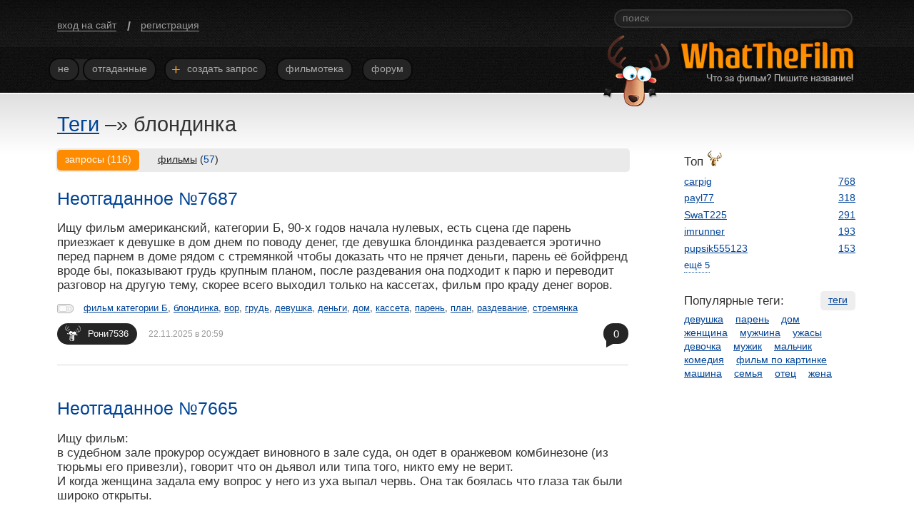

--- FILE ---
content_type: text/html; charset=utf-8
request_url: https://wtfilm.ru/tags/%D0%B1%D0%BB%D0%BE%D0%BD%D0%B4%D0%B8%D0%BD%D0%BA%D0%B0/
body_size: 12658
content:

<!DOCTYPE html
  PUBLIC "-//W3C//DTD XHTML 1.0 Transitional//EN" "http://www.w3.org/TR/xhtml1/DTD/xhtml1-transitional.dtd">
<html xmlns="http://www.w3.org/1999/xhtml" xmlns:og="http://ogp.me/ns#" lang="ru"><head><meta http-equiv="Content-Type" content="text/html; charset=utf-8" /><title>блондинка | Теги | Что за фильм? Пишите название!</title><meta name="viewport" content="width=device-width, initial-scale=1" /><meta name="description" content="Запросы по тегу «блондинка»" /><meta property="vk:app_id" content="2754760" /><link type="text/css" rel="stylesheet" href="/css/7e214ba96d6bf52a7c83a55d47c3a2d2/common.css" /><link rel="shortcut icon" type="image/x-icon" href="/i/favicon.ico" /><script type="text/javascript">var LOADERS = [];</script></head><body><div id="layout"><div class="main-header"><div class="wrap"><div id="user-bar" class="user-bar"><a href="/login/" class="register">вход на сайт</a><span class="delimiter">/</span><a href="/register/" class="register">регистрация</a></div><div class="search-box"><form action="/search/" method="get" autocomplete="off"><input type="text" name="t" class="input" placeholder="поиск" /></form></div><div id="menu" class="menu"><div class="wrap-menu"><span class="collapsed"><a href="/" class="first link"><span class="item">Не</span></a><a href="/resolved/" class="link"><span class="item">Отгаданные</span></a></span><a href="/newpost/" class="link"><span class="item"><i class="add">+</i> Создать запрос</span></a><a href="/films/" class="link"><span class="item">Фильмотека</span></a><a href="/forum/" class="link"><span class="item">Форум</span></a></div></div><div class="her"><a href="/" class="logo"><img class="logom" src="/i/anton.png?1" width="93" height="100" alt="wtfilm.ru" title="wtfilm.ru" /></a></div></div></div><div id="content" class="content-main w-clear"><div class="c-content"><div class="main-title"><a href="/tags/">Теги</a> –» <h1 class="main-title-h">блондинка</h1></div><div class="sub-nav user-nav"><span class="item z current"><s class="ttl">Запросы</s> (<i class="cnt">116</i>)</span><a href="/tags/%D0%B1%D0%BB%D0%BE%D0%BD%D0%B4%D0%B8%D0%BD%D0%BA%D0%B0/films/" class="item z"><s class="ttl">Фильмы</s> (<i class="cnt">57</i>)</a></div><ul class="posts"><li class="post" id="p7687"><div class="block-title"><span class="main-title-h"><a href="/posts/7687/">Неотгаданное №7687</a></span></div><div class="m-c">Ищу фильм американский, категории Б, 90-х годов начала нулевых, есть сцена где парень приезжает к девушке в дом днем по поводу денег, где девушка блондинка раздевается эротично перед парнем в доме рядом с стремянкой чтобы доказать что не прячет деньги, парень её бойфренд вроде бы, показывают грудь крупным планом, после раздевания она подходит к парю и переводит разговор на другую тему, скорее всего выходил только на кассетах, фильм про краду денег воров.</div><div class="tags"><i class="tagst" title="теги"></i><a href="/tags/%D1%84%D0%B8%D0%BB%D1%8C%D0%BC %D0%BA%D0%B0%D1%82%D0%B5%D0%B3%D0%BE%D1%80%D0%B8%D0%B8 %D0%91/">фильм категории Б</a><span class="delimiter">, </span><a href="/tags/%D0%B1%D0%BB%D0%BE%D0%BD%D0%B4%D0%B8%D0%BD%D0%BA%D0%B0/">блондинка</a><span class="delimiter">, </span><a href="/tags/%D0%B2%D0%BE%D1%80/">вор</a><span class="delimiter">, </span><a href="/tags/%D0%B3%D1%80%D1%83%D0%B4%D1%8C/">грудь</a><span class="delimiter">, </span><a href="/tags/%D0%B4%D0%B5%D0%B2%D1%83%D1%88%D0%BA%D0%B0/">девушка</a><span class="delimiter">, </span><a href="/tags/%D0%B4%D0%B5%D0%BD%D1%8C%D0%B3%D0%B8/">деньги</a><span class="delimiter">, </span><a href="/tags/%D0%B4%D0%BE%D0%BC/">дом</a><span class="delimiter">, </span><a href="/tags/%D0%BA%D0%B0%D1%81%D1%81%D0%B5%D1%82%D0%B0/">кассета</a><span class="delimiter">, </span><a href="/tags/%D0%BF%D0%B0%D1%80%D0%B5%D0%BD%D1%8C/">парень</a><span class="delimiter">, </span><a href="/tags/%D0%BF%D0%BB%D0%B0%D0%BD/">план</a><span class="delimiter">, </span><a href="/tags/%D1%80%D0%B0%D0%B7%D0%B4%D0%B5%D0%B2%D0%B0%D0%BD%D0%B8%D0%B5/">раздевание</a><span class="delimiter">, </span><a href="/tags/%D1%81%D1%82%D1%80%D0%B5%D0%BC%D1%8F%D0%BD%D0%BA%D0%B0/">стремянка</a></div><div class="info"><div class="user-dt"><a href="/user/%D0%A0%D0%BE%D0%BD%D0%B87536/" class="username">Рони7536<u class="icon"></u></a><span class="dt">22.11.2025 в 20:59</span></div><div class="cns"><a href="/posts/7687/" class="cn ">0<i></i></a></div></div></li><li class="post" id="p7665"><div class="block-title"><span class="main-title-h"><a href="/posts/7665/">Неотгаданное №7665</a></span></div><div class="m-c">Ищу фильм:<br />в судебном зале прокурор осуждает виновного в зале суда, он одет в оранжевом комбинезоне (из тюрьмы его привезли), говорит что он дьявол или типа того, никто ему не верит.<br />И когда женщина задала ему вопрос у него из уха выпал червь. Она так боялась что глаза так были широко открыты.<span class="p"></span>Женщина или девушка блондинка и не могу ее вспомнить. Типаж, возможно, Мишель Пфайффер, Джиллиан Андерсон, Джулианна Мур, Джоди Фостер. (Они похожи).</div><div class="tags"><i class="tagst" title="теги"></i><a href="/tags/%D0%B4%D0%B5%D0%B2%D1%83%D1%88%D0%BA%D0%B0/">девушка</a><span class="delimiter">, </span><a href="/tags/%D1%82%D1%8E%D1%80%D1%8C%D0%BC%D0%B0/">тюрьма</a><span class="delimiter">, </span><a href="/tags/%D1%81%D1%83%D0%B4/">суд</a><span class="delimiter">, </span><a href="/tags/%D1%83%D0%B6%D0%B0%D1%81%D1%8B/">ужасы</a><span class="delimiter">, </span><a href="/tags/%D0%B1%D0%BB%D0%BE%D0%BD%D0%B4%D0%B8%D0%BD%D0%BA%D0%B0/">блондинка</a><span class="delimiter">, </span><a href="/tags/%D0%B3%D0%BB%D0%B0%D0%B7%D0%B0/">глаза</a><span class="delimiter">, </span><a href="/tags/%D0%B4%D1%8C%D1%8F%D0%B2%D0%BE%D0%BB/">дьявол</a><span class="delimiter">, </span><a href="/tags/%D0%B6%D0%B5%D0%BD%D1%89%D0%B8%D0%BD%D0%B0/">женщина</a><span class="delimiter">, </span><a href="/tags/%D0%B7%D0%B0%D0%BB/">зал</a><span class="delimiter">, </span><a href="/tags/%D0%BA%D0%BE%D0%BC%D0%B1%D0%B8%D0%BD%D0%B5%D0%B7%D0%BE%D0%BD/">комбинезон</a><span class="delimiter">, </span><a href="/tags/%D0%BF%D1%80%D0%BE%D0%BA%D1%83%D1%80%D0%BE%D1%80/">прокурор</a><span class="delimiter">, </span><a href="/tags/%D1%82%D0%B8%D0%BF%D0%B0%D0%B6/">типаж</a><span class="delimiter">, </span><a href="/tags/%D1%83%D1%85%D0%B0/">уха</a><span class="delimiter">, </span><a href="/tags/%D1%87%D0%B5%D1%80%D0%B2%D1%8C/">червь</a></div><div class="info"><div class="user-dt"><a href="/user/stalihov/" class="username">stalihov<u class="icon"></u></a><span class="dt">03.05.2025 в 18:14</span></div><div class="cns"><a href="/posts/7665/" class="cn ">0<i></i></a></div></div></li><li class="post" id="p7631"><div class="block-title"><span class="main-title-h"><a href="/posts/7631/">Неотгаданное №7631</a></span></div><div class="m-c">Всем привет, помогите вспомнить фильм пожалуйста.<br />Напишу не связанными отрывками:<br />Девушка 1 (блондинка) была на яхте с мужиком (отношения у них были) он бил её…<br />Вроде в период каникул приезжают на место отдыха два парня, одному из них эта девушка приглянулась, но до жути не нравилось что мужик на лодке бил её…<br />Остановились они в соседних домах (ну или жили там или снимали, помню что соседями были).<br />Однажды девушка убивает своего мужика на лодке вроде огнетушителем или тот запнулся (голову пробил вообщем), это на лодке было, парень (которому эта девушка понравилась) — помогает ей инсценировать под несчастный случай, дело вроде как хотели закрыть но тут приезжает девушка 2 (брюнетка), она из фбр или окружной прокурор (вообщем детектив была), взялась за это дело, хотели вроде как дело закрыть, но ранее тот парень (которому девушка 1 понравилась), залазил к ним в дом через окно и порезал руку), фбр это выяснили, парня посадили…<br />Девушка 1 и девушка 2 были давно знакомые (лесбиянки) как выяснилось позже.<br />У них были половинки татуировок инь-янь на ногах.<span class="p"></span>Фильм американский вроде, выпущен 2010-2020 годах<br />Заранее благодарю.</div><div class="tags"><i class="tagst" title="теги"></i><a href="/tags/%D1%82%D0%B0%D1%82%D1%83%D0%B8%D1%80%D0%BE%D0%B2%D0%BA%D0%B8/">татуировки</a><span class="delimiter">, </span><a href="/tags/%D0%BB%D0%B5%D1%81%D0%B1%D0%B8%D1%8F%D0%BD%D0%BA%D0%B8/">лесбиянки</a><span class="delimiter">, </span><a href="/tags/%D1%8F%D1%85%D1%82%D0%B0/">яхта</a><span class="delimiter">, </span><a href="/tags/%D0%BC%D0%BE%D1%80%D0%B5/">море</a><span class="delimiter">, </span><a href="/tags/%D0%B4%D0%B5%D1%82%D0%B5%D0%BA%D1%82%D0%B8%D0%B2/">детектив</a><span class="delimiter">, </span><a href="/tags/%D0%A4%D0%91%D0%A0/">ФБР</a><span class="delimiter">, </span><a href="/tags/%D0%B1%D0%BB%D0%BE%D0%BD%D0%B4%D0%B8%D0%BD%D0%BA%D0%B0/">блондинка</a><span class="delimiter">, </span><a href="/tags/%D0%B1%D1%80%D1%8E%D0%BD%D0%B5%D1%82%D0%BA%D0%B0/">брюнетка</a><span class="delimiter">, </span><a href="/tags/%D0%B3%D0%BE%D0%BB%D0%BE%D0%B2%D0%B0/">голова</a><span class="delimiter">, </span><a href="/tags/%D0%B4%D0%B5%D0%B2%D1%83%D1%88%D0%BA%D0%B0/">девушка</a><span class="delimiter">, </span><a href="/tags/%D0%B4%D0%BE%D0%BC/">дом</a><span class="delimiter">, </span><a href="/tags/%D0%B6%D1%83%D1%82%D1%8C/">жуть</a><span class="delimiter">, </span><a href="/tags/%D0%BB%D0%B5%D1%81%D0%B1%D0%B8%D1%8F%D0%BD%D0%BA%D0%B0/">лесбиянка</a><span class="delimiter">, </span><a href="/tags/%D0%BB%D0%BE%D0%B4%D0%BA%D0%B0/">лодка</a><span class="delimiter">, </span><a href="/tags/%D0%BC%D1%83%D0%B6%D0%B8%D0%BA/">мужик</a><span class="delimiter">, </span><a href="/tags/%D0%BD%D0%BE%D0%B3%D0%B0/">нога</a><span class="delimiter">, </span><a href="/tags/%D0%BE%D0%B3%D0%BD%D0%B5%D1%82%D1%83%D1%88%D0%B8%D1%82%D0%B5%D0%BB%D1%8C/">огнетушитель</a><span class="delimiter">, </span><a href="/tags/%D0%BE%D0%BA%D0%BD%D0%BE/">окно</a><span class="delimiter">, </span><a href="/tags/%D0%BE%D1%82%D0%BD%D0%BE%D1%88%D0%B5%D0%BD%D0%B8%D1%8F/">отношения</a><span class="delimiter">, </span><a href="/tags/%D0%BF%D0%B0%D1%80%D0%B5%D0%BD%D1%8C/">парень</a><span class="delimiter">, </span><a href="/tags/%D0%BF%D0%BE%D0%BB%D0%BE%D0%B2%D0%B8%D0%BD%D0%BA%D0%B0/">половинка</a><span class="delimiter">, </span><a href="/tags/%D0%BF%D1%80%D0%BE%D0%BA%D1%83%D1%80%D0%BE%D1%80/">прокурор</a><span class="delimiter">, </span><a href="/tags/%D1%80%D1%83%D0%BA%D0%B0/">рука</a><span class="delimiter">, </span><a href="/tags/%D1%82%D0%B0%D1%82%D1%83%D0%B8%D1%80%D0%BE%D0%B2%D0%BA%D0%B0/">татуировка</a></div><div class="info"><div class="user-dt"><a href="/user/Dima13/" class="username">Dima13<u class="icon"></u></a><span class="dt">23.11.2024 в 14:47</span></div><div class="cns"><a href="/posts/7631/" class="cn ">0<i></i></a></div></div></li><li class="post" id="p7603"><div class="block-title"><h3 class="main-title-h"><a href="/posts/7603/">Роковая женщина. Femme Fatale, 2002</a></h3></div><div class="m-c">Пожалуйста подскажите название фильма! Снят раньше 2000 года. Сюжет про ограбление Ключевую роль играла фигуристая блондинка. И вот она принимает ванну пред решающим днем. Но все идет как то наперекосяк и все погибают, в том числе она. И тут она снова оказывается в этой ванне, она в ней заснула и решающий день начинается сначала, но теперь она уже знает что делать и как выпутаться.</div><div class="tags"><i class="tagst" title="теги"></i><a href="/tags/%D0%B1%D0%BB%D0%BE%D0%BD%D0%B4%D0%B8%D0%BD%D0%BA%D0%B0/">блондинка</a><span class="delimiter">, </span><a href="/tags/%D0%B2%D0%B0%D0%BD%D0%BD%D0%B0/">ванна</a><span class="delimiter">, </span><a href="/tags/%D0%BE%D0%B3%D1%80%D0%B0%D0%B1%D0%BB%D0%B5%D0%BD%D0%B8%D0%B5/">ограбление</a><span class="delimiter">, </span><a href="/tags/%D0%B3%D0%BE%D0%BD%D0%BA%D0%B0 %D1%81%D0%BE %D0%B2%D1%80%D0%B5%D0%BC%D0%B5%D0%BD%D0%B5%D0%BC/">гонка со временем</a></div><div class="info"><div class="user-dt"><a href="/user/marcus190369/" class="username">marcus190369<u class="icon"></u></a><span class="dt">01.03.2024 в 23:32</span></div><a href="/posts/7603/#sg" class="sgs"><span class="wr"><span class="c" title="всего вариантов">1<i class="i total"></i></span></span></a><div class="cns"><a href="/posts/7603/" class="cn ">0<i></i></a></div></div></li><li class="post" id="p7582"><div class="block-title"><span class="main-title-h"><a href="/posts/7582/">Неотгаданное №7582</a></span></div><div class="m-c">Водитель привозит начальника домой. Начальник этот, если не ошибаюсь, то ли тюрьмы, то ли полиции. Показывают крупным планом большой дом, возле дома большое дерево. И мужик этот, начальник, вместе со своей женой-блондинкой поднимается в спальню, говорит ей, что купил новую машину, она в качестве благодарности вытаскивает из платья грудь. Действие фильма примерно 50-60 годы, Америка. По-моему потом был быстрый секс у них. Позже они снова спустились на кухню, там были двое их детей, сын и дочь, школьники. Как называется фильм, не помню, показывали когда-то по ТВ.</div><div class="tags"><i class="tagst" title="теги"></i><a href="/tags/%D0%BC%D1%83%D0%B6/">муж</a><span class="delimiter">, </span><a href="/tags/%D0%B6%D0%B5%D0%BD%D0%B0/">жена</a><span class="delimiter">, </span><a href="/tags/%D0%B1%D0%BB%D0%B0%D0%B3%D0%BE%D0%B4%D0%B0%D1%80%D0%BD%D0%BE%D1%81%D1%82%D1%8C/">благодарность</a><span class="delimiter">, </span><a href="/tags/%D0%B1%D0%BB%D0%BE%D0%BD%D0%B4%D0%B8%D0%BD%D0%BA%D0%B0/">блондинка</a><span class="delimiter">, </span><a href="/tags/%D0%B2%D0%BE%D0%B4%D0%B8%D1%82%D0%B5%D0%BB%D1%8C/">водитель</a><span class="delimiter">, </span><a href="/tags/%D0%B3%D1%80%D1%83%D0%B4%D1%8C/">грудь</a><span class="delimiter">, </span><a href="/tags/%D0%B4%D0%B5%D1%80%D0%B5%D0%B2%D0%BE/">дерево</a><span class="delimiter">, </span><a href="/tags/%D0%B4%D0%BE%D0%BC/">дом</a><span class="delimiter">, </span><a href="/tags/%D0%BA%D1%83%D1%85%D0%BD%D1%8F/">кухня</a><span class="delimiter">, </span><a href="/tags/%D0%BC%D0%B0%D1%88%D0%B8%D0%BD%D0%B0/">машина</a><span class="delimiter">, </span><a href="/tags/%D0%BC%D1%83%D0%B6%D0%B8%D0%BA/">мужик</a><span class="delimiter">, </span><a href="/tags/%D0%BD%D0%B0%D1%87%D0%B0%D0%BB%D1%8C%D0%BD%D0%B8%D0%BA/">начальник</a><span class="delimiter">, </span><a href="/tags/%D0%BF%D0%BB%D0%B0%D0%BD/">план</a><span class="delimiter">, </span><a href="/tags/%D0%BF%D0%BB%D0%B0%D1%82%D1%8C%D0%B5/">платье</a><span class="delimiter">, </span><a href="/tags/%D0%BF%D0%BE%D0%BB%D0%B8%D1%86%D0%B8%D1%8F/">полиция</a><span class="delimiter">, </span><a href="/tags/%D1%81%D0%B5%D0%BA%D1%81/">секс</a><span class="delimiter">, </span><a href="/tags/%D1%81%D0%BF%D0%B0%D0%BB%D1%8C%D0%BD%D1%8F/">спальня</a><span class="delimiter">, </span><a href="/tags/%D1%81%D1%8B%D0%BD/">сын</a><span class="delimiter">, </span><a href="/tags/%D1%82%D1%8E%D1%80%D1%8C%D0%BC%D0%B0/">тюрьма</a><span class="delimiter">, </span><a href="/tags/%D1%88%D0%BA%D0%BE%D0%BB%D1%8C%D0%BD%D0%B8%D0%BA/">школьник</a></div><div class="info"><div class="user-dt"><a href="/user/mary_m/" class="username">mary_m<u class="icon"></u></a><span class="dt">12.11.2023 в 20:37</span></div><div class="cns"><a href="/posts/7582/" class="cn ">0<i></i></a></div></div></li><li class="post" id="p7532"><div class="block-title"><h3 class="main-title-h"><a href="/posts/7532/">След Пираньи (2014)</a></h3></div><div class="m-c">Подскажите пожалуйста название фильма! Начинается фильм с того что парень с девушкой плывут на лодке в лес. Ставят в лесу палатку. Потом идут в лес, он и она за ним след в след. В этом же лесу идёт охота на человека. Охотятся двое мужиков и с ними блондинка. Они убивают того на кого охотились, блондинка начинает делать селфи с покойником. А девушка с парнем чтобы их не увидели бегут к лодке. Девушка падает и теряет платок. Они садятся в лодку, но их заметили и выстрелом в шею ее убивают.</div><div class="tags"><i class="tagst" title="теги"></i><a href="/tags/%D1%83%D0%B1%D0%B8%D0%B9%D1%81%D1%82%D0%B2%D0%BE/">убийство</a><span class="delimiter">, </span><a href="/tags/%D1%83%D0%B1%D0%B8%D0%B9%D1%86%D0%B0/">убийца</a><span class="delimiter">, </span><a href="/tags/%D1%83%D0%B1%D0%B8%D0%B9%D1%86%D1%8B/">убийцы</a><span class="delimiter">, </span><a href="/tags/%D0%BA%D0%B8%D0%BB%D0%BB%D0%B5%D1%80/">киллер</a><span class="delimiter">, </span><a href="/tags/%D0%B7%D0%BB%D0%BE%D0%B4%D0%B5%D0%B9/">злодей</a><span class="delimiter">, </span><a href="/tags/%D0%B7%D0%BB%D0%BE%D0%B4%D0%B5%D0%B9%D0%BA%D0%B0/">злодейка</a><span class="delimiter">, </span><a href="/tags/%D0%B6%D0%B5%D1%81%D1%82%D0%BE%D0%BA%D0%BE%D1%81%D1%82%D1%8C/">жестокость</a><span class="delimiter">, </span><a href="/tags/%D0%96%D0%B5%D0%BD%D1%89%D0%B8%D0%BD%D0%B0-%D1%83%D0%B1%D0%B8%D0%B9%D1%86%D0%B0/">Женщина-убийца</a><span class="delimiter">, </span><a href="/tags/%D0%BB%D0%B5%D1%81/">лес</a><span class="delimiter">, </span><a href="/tags/%D0%BF%D0%B0%D0%BB%D0%B0%D1%82%D0%BA%D0%B0/">палатка</a><span class="delimiter">, </span><a href="/tags/%D0%BB%D0%BE%D0%B4%D0%BA%D0%B0/">лодка</a><span class="delimiter">, </span><a href="/tags/%D0%BE%D1%85%D0%BE%D1%82%D0%B0/">охота</a><span class="delimiter">, </span><a href="/tags/%D0%BE%D1%85%D0%BE%D1%82%D0%B0 %D0%BD%D0%B0 %D0%BB%D1%8E%D0%B4%D0%B5%D0%B9/">охота на людей</a><span class="delimiter">, </span><a href="/tags/%D0%B6%D0%B5%D1%80%D1%82%D0%B2%D0%B0/">жертва</a><span class="delimiter">, </span><a href="/tags/%D1%87%D0%B5%D0%BB%D0%BE%D0%B2%D0%B5%D1%87%D0%B5%D1%81%D0%BA%D0%B0%D1%8F %D0%B6%D0%B5%D1%80%D1%82%D0%B2%D0%B0/">человеческая жертва</a><span class="delimiter">, </span><a href="/tags/%D0%BF%D0%BB%D0%B0%D1%82%D0%BE%D0%BA/">платок</a><span class="delimiter">, </span><a href="/tags/%D0%B2%D1%8B%D1%81%D1%82%D1%80%D0%B5%D0%BB %D0%B2 %D1%88%D0%B5%D1%8E/">выстрел в шею</a><span class="delimiter">, </span><a href="/tags/%D1%81%D0%B2%D0%B8%D0%B4%D0%B5%D1%82%D0%B5%D0%BB%D1%8C/">свидетель</a><span class="delimiter">, </span><a href="/tags/%D0%BF%D1%80%D0%B5%D1%81%D0%BB%D0%B5%D0%B4%D0%BE%D0%B2%D0%B0%D0%BD%D0%B8%D0%B5/">преследование</a><span class="delimiter">, </span><a href="/tags/%D0%B1%D0%BB%D0%BE%D0%BD%D0%B4%D0%B8%D0%BD%D0%BA%D0%B0/">блондинка</a><span class="delimiter">, </span><a href="/tags/%D0%B2%D1%8B%D1%81%D1%82%D1%80%D0%B5%D0%BB/">выстрел</a><span class="delimiter">, </span><a href="/tags/%D0%B4%D0%B5%D0%B2%D1%83%D1%88%D0%BA%D0%B0/">девушка</a><span class="delimiter">, </span><a href="/tags/%D0%BC%D1%83%D0%B6%D0%B8%D0%BA/">мужик</a><span class="delimiter">, </span><a href="/tags/%D0%BF%D0%B0%D1%80%D0%B5%D0%BD%D1%8C/">парень</a><span class="delimiter">, </span><a href="/tags/%D0%BF%D0%BE%D0%BA%D0%BE%D0%B9%D0%BD%D0%B8%D0%BA/">покойник</a><span class="delimiter">, </span><a href="/tags/%D1%88%D0%B5%D1%8F/">шея</a></div><div class="info"><div class="user-dt"><a href="/user/marcus190369/" class="username">marcus190369<u class="icon"></u></a><span class="dt">22.01.2023 в 16:02</span></div><a href="/posts/7532/#sg" class="sgs"><span class="wr"><span class="c" title="всего вариантов">1<i class="i total"></i></span></span></a><div class="cns"><a href="/posts/7532/" class="cn ">2<i></i></a></div></div></li><li class="post" id="p7489"><div class="block-title"><span class="main-title-h"><a href="/posts/7489/">Неотгаданное №7489</a></span></div><div class="m-c">Девушка (кажется блондинка) со стремянки красит крышу домика на маленьком участке типа американского пригорода.<br />К ней кто-то подходит, толи один из соседей, то ли какой-нибудь почтальон, заводит разговор, недоумевая о странном для крыши цвете (красила она, если не ошибаюсь, в яркий кроваво красный).<br />Видел до 2001г.</div><div class="tags"><i class="tagst" title="теги"></i><a href="/tags/%D0%BA%D1%80%D1%8B%D1%88%D0%B0/">крыша</a><span class="delimiter">, </span><a href="/tags/%D0%BA%D1%80%D0%B0%D1%81%D0%BA%D0%B0/">краска</a><span class="delimiter">, </span><a href="/tags/%D0%BF%D0%BE%D0%BA%D1%80%D0%B0%D1%81%D0%BA%D0%B0/">покраска</a><span class="delimiter">, </span><a href="/tags/%D0%BA%D1%80%D0%B0%D1%81%D0%BD%D1%8B%D0%B9/">красный</a><span class="delimiter">, </span><a href="/tags/%D1%86%D0%B2%D0%B5%D1%82/">цвет</a><span class="delimiter">, </span><a href="/tags/%D0%B1%D0%BB%D0%BE%D0%BD%D0%B4%D0%B8%D0%BD%D0%BA%D0%B0/">блондинка</a><span class="delimiter">, </span><a href="/tags/%D0%B4%D0%B5%D0%B2%D1%83%D1%88%D0%BA%D0%B0/">девушка</a><span class="delimiter">, </span><a href="/tags/%D0%B4%D0%BE%D0%BC%D0%B8%D0%BA/">домик</a><span class="delimiter">, </span><a href="/tags/%D0%BF%D0%BE%D1%87%D1%82%D0%B0%D0%BB%D1%8C%D0%BE%D0%BD/">почтальон</a><span class="delimiter">, </span><a href="/tags/%D0%BF%D1%80%D0%B8%D0%B3%D0%BE%D1%80%D0%BE%D0%B4/">пригород</a><span class="delimiter">, </span><a href="/tags/%D1%81%D1%82%D1%80%D0%B5%D0%BC%D1%8F%D0%BD%D0%BA%D0%B0/">стремянка</a><span class="delimiter">, </span><a href="/tags/%D1%83%D1%87%D0%B0%D1%81%D1%82%D0%BE%D0%BA/">участок</a></div><div class="info"><div class="user-dt"><a href="/user/mofo/" class="username">mofo<u class="icon"></u></a><span class="dt">18.04.2022 в 18:43</span></div><div class="cns"><a href="/posts/7489/" class="cn ">0<i></i></a></div></div></li><li class="post" id="p7457"><div class="block-title"><span class="main-title-h"><a href="/posts/7457/">Неотгаданное №7457</a></span></div><div class="m-c">Пожалуйста подскажите название фильма. Зарубежный. Детектив. Криминал. Мелодрама. Снят раньше 1995 года. Сюжет. Гл. героиня блондинка нанимает полицейского для охраны, потому что хочет развестись с мужем он музыкант, но боится что он будет её приследовать. Оказывается это её хитрая игра, полицейский в неё влюбляется она им манипулирует, хочет мужа оставить нисчем чтоб ей всё досталось, он об этом догадался но молчал, в конце её арестовали, а полицейский огорчился его успокаивали.</div><div class="tags"><i class="tagst" title="теги"></i><a href="/tags/%D1%80%D0%B0%D0%B7%D0%B2%D0%BE%D0%B4/">развод</a><span class="delimiter">, </span><a href="/tags/%D0%BC%D0%BE%D1%88%D0%B5%D0%BD%D0%BD%D0%B8%D1%87%D0%B5%D1%81%D1%82%D0%B2%D0%BE/">мошенничество</a><span class="delimiter">, </span><a href="/tags/%D0%BB%D1%8E%D0%B1%D0%BE%D0%B2%D0%BD%D0%B8%D0%BA/">любовник</a><span class="delimiter">, </span><a href="/tags/%D0%BC%D0%B0%D0%BD%D0%B8%D0%BF%D1%83%D0%BB%D1%8F%D1%86%D0%B8%D1%8F/">манипуляция</a><span class="delimiter">, </span><a href="/tags/%D0%BF%D1%80%D0%B8%D1%82%D0%B2%D0%BE%D1%80%D1%81%D1%82%D0%B2%D0%BE/">притворство</a><span class="delimiter">, </span><a href="/tags/%D0%BC%D1%83%D0%B7%D1%8B%D0%BA%D0%B0%D0%BD%D1%82/">музыкант</a><span class="delimiter">, </span><a href="/tags/%D0%B1%D0%BB%D0%BE%D0%BD%D0%B4%D0%B8%D0%BD%D0%BA%D0%B0/">блондинка</a><span class="delimiter">, </span><a href="/tags/%D0%B3%D0%B5%D1%80%D0%BE%D0%B8%D0%BD%D1%8F/">героиня</a><span class="delimiter">, </span><a href="/tags/%D0%B4%D0%B5%D1%82%D0%B5%D0%BA%D1%82%D0%B8%D0%B2/">детектив</a><span class="delimiter">, </span><a href="/tags/%D0%B8%D0%B3%D1%80%D0%B0/">игра</a><span class="delimiter">, </span><a href="/tags/%D0%BA%D1%80%D0%B8%D0%BC%D0%B8%D0%BD%D0%B0%D0%BB/">криминал</a><span class="delimiter">, </span><a href="/tags/%D0%BC%D0%B5%D0%BB%D0%BE%D0%B4%D1%80%D0%B0%D0%BC%D0%B0/">мелодрама</a><span class="delimiter">, </span><a href="/tags/%D0%BC%D1%83%D0%B6/">муж</a><span class="delimiter">, </span><a href="/tags/%D0%BE%D1%85%D1%80%D0%B0%D0%BD%D0%B0/">охрана</a></div><div class="info"><div class="user-dt"><a href="/user/marcus190369/" class="username">marcus190369<u class="icon"></u></a><span class="dt">30.12.2021 в 20:35</span></div><div class="cns"><a href="/posts/7457/" class="cn ">0<i></i></a></div></div></li><li class="post" id="p7445"><div class="block-title"><h3 class="main-title-h"><a href="/posts/7445/">Белоснежка. Сказка для взрослых / Blanche comme neige (2019)</a></h3></div><div class="m-c">Пожалуйста подскажите название фильма. Зарубежный. Триллер. Криминал. Сюжет. Женщина вроде блондинка, мачеха или любовница отца (одевала красные перчатки) чтоб сблизиться с отцом гл. героини (вроде бы шотенка) хочет её убить, когда героиня была на пробежке её позители (посадили в багажник) и увезли в лес, хотели её убить, но её спас мужчина азиат брат близнец (вроде убил киллера, похитителя). Затем проснулась в доме у братьем близнецов (азиаты, брюнеты, носы с горбинкой) они не рады ситуации, потому что им могут отомстить, далее она вступает в интим с обеими братьями, они не знают что она спит с обеими, был ещё мужчина с собакой, снимал у них комнату, тоже в нею влюбился, она не ответила взаимностью. Сцена. Мачеха в красных перчатках узнала что девушка жива, её видили в магазине или ещё где, она едет туда чтоб увидить её.</div><div class="tags"><i class="tagst" title="теги"></i><a href="/tags/%D0%91%D1%80%D0%B0%D1%82%D1%8C%D1%8F-%D0%B1%D0%BB%D0%B8%D0%B7%D0%BD%D0%B5%D1%86%D1%8B/">Братья-близнецы</a><span class="delimiter">, </span><a href="/tags/%D0%B1%D1%80%D0%B0%D1%82 %D0%B1%D0%BB%D0%B8%D0%B7%D0%BD%D0%B5%D1%86/">брат близнец</a><span class="delimiter">, </span><a href="/tags/%D0%BA%D1%80%D0%B0%D1%81%D0%BD%D1%8B%D0%B5 %D0%BF%D0%B5%D1%80%D1%87%D0%B0%D1%82%D0%BA%D0%B8/">красные перчатки</a><span class="delimiter">, </span><a href="/tags/%D0%BF%D1%80%D0%BE%D0%B1%D0%B5%D0%B6%D0%BA%D0%B0/">пробежка</a><span class="delimiter">, </span><a href="/tags/%D0%B1%D0%B5%D0%B3 %D1%82%D1%80%D1%83%D1%81%D1%86%D0%BE%D0%B9/">бег трусцой</a><span class="delimiter">, </span><a href="/tags/%D0%BF%D0%BE%D1%85%D0%B8%D1%89%D0%B5%D0%BD%D0%B8%D0%B5/">похищение</a><span class="delimiter">, </span><a href="/tags/%D1%81%D0%BF%D0%B0%D1%81%D0%B5%D0%BD%D0%B8%D0%B5/">спасение</a><span class="delimiter">, </span><a href="/tags/%D0%BB%D1%8E%D0%B1%D0%BE%D0%B2%D0%BD%D1%8B%D0%B9 %D1%82%D1%80%D0%B5%D1%83%D0%B3%D0%BE%D0%BB%D1%8C%D0%BD%D0%B8%D0%BA/">любовный треугольник</a><span class="delimiter">, </span><a href="/tags/%D0%BC%D0%B0%D1%87%D0%B5%D1%85%D0%B0/">мачеха</a><span class="delimiter">, </span><a href="/tags/%D0%B7%D0%BB%D0%B0%D1%8F %D0%B6%D0%B5%D0%BD%D1%89%D0%B8%D0%BD%D0%B0/">злая женщина</a><span class="delimiter">, </span><a href="/tags/%D1%81%D0%BE%D1%81%D0%B5%D0%B4/">сосед</a><span class="delimiter">, </span><a href="/tags/%D1%81%D0%BE%D0%B1%D0%B0%D0%BA%D0%B0/">собака</a><span class="delimiter">, </span><a href="/tags/%D0%B0%D0%B7%D0%B8%D0%B0%D1%82/">азиат</a><span class="delimiter">, </span><a href="/tags/%D0%BA%D0%B8%D0%BB%D0%BB%D0%B5%D1%80/">киллер</a><span class="delimiter">, </span><a href="/tags/%D0%BD%D0%B0%D1%91%D0%BC%D0%BD%D0%B8%D0%BA/">наёмник</a><span class="delimiter">, </span><a href="/tags/%D0%B7%D0%B0%D0%BA%D0%B0%D0%B7%D1%87%D0%B8%D0%BA/">заказчик</a><span class="delimiter">, </span><a href="/tags/%D0%B1%D0%BB%D0%BE%D0%BD%D0%B4%D0%B8%D0%BD%D0%BA%D0%B0/">блондинка</a><span class="delimiter">, </span><a href="/tags/%D0%B1%D0%B0%D0%B3%D0%B0%D0%B6%D0%BD%D0%B8%D0%BA/">багажник</a><span class="delimiter">, </span><a href="/tags/%D0%B1%D0%BB%D0%B8%D0%B7%D0%BD%D0%B5%D1%86/">близнец</a><span class="delimiter">, </span><a href="/tags/%D0%B1%D1%80%D0%B0%D1%82/">брат</a><span class="delimiter">, </span><a href="/tags/%D0%B1%D1%80%D0%B0%D1%82%D1%8C%D1%8F/">братья</a><span class="delimiter">, </span><a href="/tags/%D0%B1%D1%80%D1%8E%D0%BD%D0%B5%D1%82/">брюнет</a><span class="delimiter">, </span><a href="/tags/%D0%B2%D0%B7%D0%B0%D0%B8%D0%BC%D0%BD%D0%BE%D1%81%D1%82%D1%8C/">взаимность</a><span class="delimiter">, </span><a href="/tags/%D0%B3%D0%B5%D1%80%D0%BE%D0%B8%D0%BD%D1%8F/">героиня</a><span class="delimiter">, </span><a href="/tags/%D0%B3%D0%BE%D1%80%D0%B1%D0%B8%D0%BD%D0%BA%D0%B0/">горбинка</a><span class="delimiter">, </span><a href="/tags/%D0%B4%D0%B5%D0%B2%D1%83%D1%88%D0%BA%D0%B0/">девушка</a><span class="delimiter">, </span><a href="/tags/%D0%B4%D0%BE%D0%BC/">дом</a><span class="delimiter">, </span><a href="/tags/%D0%B6%D0%B5%D0%BD%D1%89%D0%B8%D0%BD%D0%B0/">женщина</a><span class="delimiter">, </span><a href="/tags/%D0%B8%D0%BD%D1%82%D0%B8%D0%BC/">интим</a><span class="delimiter">, </span><a href="/tags/%D0%BA%D0%BE%D0%BC%D0%BD%D0%B0%D1%82%D0%B0/">комната</a><span class="delimiter">, </span><a href="/tags/%D0%BA%D1%80%D0%B8%D0%BC%D0%B8%D0%BD%D0%B0%D0%BB/">криминал</a><span class="delimiter">, </span><a href="/tags/%D0%BB%D0%B5%D1%81/">лес</a><span class="delimiter">, </span><a href="/tags/%D0%BB%D1%8E%D0%B1%D0%BE%D0%B2%D0%BD%D0%B8%D1%86%D0%B0/">любовница</a><span class="delimiter">, </span><a href="/tags/%D0%BC%D0%B0%D0%B3%D0%B0%D0%B7%D0%B8%D0%BD/">магазин</a><span class="delimiter">, </span><a href="/tags/%D0%BC%D1%83%D0%B6%D1%87%D0%B8%D0%BD%D0%B0/">мужчина</a><span class="delimiter">, </span><a href="/tags/%D0%BD%D0%BE%D1%81/">нос</a><span class="delimiter">, </span><a href="/tags/%D0%BE%D1%82%D0%B5%D1%86/">отец</a><span class="delimiter">, </span><a href="/tags/%D0%BF%D0%B5%D1%80%D1%87%D0%B0%D1%82%D0%BA%D0%B8/">перчатки</a><span class="delimiter">, </span><a href="/tags/%D0%BF%D0%BE%D1%85%D0%B8%D1%82%D0%B8%D1%82%D0%B5%D0%BB%D1%8C/">похититель</a><span class="delimiter">, </span><a href="/tags/%D1%82%D1%80%D0%B8%D0%BB%D0%BB%D0%B5%D1%80/">триллер</a></div><div class="info"><div class="user-dt"><a href="/user/marcus190369/" class="username">marcus190369<u class="icon"></u></a><span class="dt">07.12.2021 в 14:52</span></div><a href="/posts/7445/#sg" class="sgs"><span class="wr"><span class="c" title="всего вариантов">1<i class="i total"></i></span></span></a><div class="cns"><a href="/posts/7445/" class="cn ">2<i></i></a></div></div></li><li class="post" id="p7444"><div class="block-title"><span class="main-title-h"><a href="/posts/7444/">Неотгаданное №7444</a></span></div><div class="m-c">Пожалуйста подскажите название фильма. Зарубежный. Ужасы. Триллер. Криминал. Снят раньше 2002. Сюжет. Гл. Герой парень видит как в красной машине занимаются любовью мужчина и женщина вроде блондинка, стал мастурбировать, мужчина его заметил, он убивает мужчину, затем женщину, затем он прячет её труп в лесу, на дереве в шалаше на втором этаже шалаша, далее покупает ей красное платье и спит с ней (некрофилия). Ещё вроде была сцена как он оленя убил.</div><div class="tags"><i class="tagst" title="теги"></i><a href="/tags/%D0%9D%D0%B5%D0%BA%D1%80%D0%BE%D1%84%D0%B8%D0%BB/">Некрофил</a><span class="delimiter">, </span><a href="/tags/%D0%BD%D0%B5%D0%BA%D1%80%D0%BE%D1%84%D0%B8%D0%BB%D0%B8%D1%8F/">некрофилия</a><span class="delimiter">, </span><a href="/tags/%D0%B1%D0%BB%D0%BE%D0%BD%D0%B4%D0%B8%D0%BD%D0%BA%D0%B0/">блондинка</a><span class="delimiter">, </span><a href="/tags/%D0%BA%D1%80%D0%B0%D1%81%D0%BD%D0%BE%D0%B5 %D0%BF%D0%BB%D0%B0%D1%82%D1%8C%D0%B5/">красное платье</a><span class="delimiter">, </span><a href="/tags/%D1%88%D0%B0%D0%BB%D0%B0%D1%88/">шалаш</a><span class="delimiter">, </span><a href="/tags/%D0%B4%D0%BE%D0%BC %D0%BD%D0%B0 %D0%B4%D0%B5%D1%80%D0%B5%D0%B2%D0%B5/">дом на дереве</a><span class="delimiter">, </span><a href="/tags/%D1%83%D0%B1%D0%B8%D1%82%D0%B0%D1%8F %D0%BF%D0%B0%D1%80%D0%B0/">убитая пара</a><span class="delimiter">, </span><a href="/tags/%D0%BA%D1%80%D0%B0%D1%81%D0%BD%D1%8B%D0%B9 %D0%B0%D0%B2%D1%82%D0%BE%D0%BC%D0%BE%D0%B1%D0%B8%D0%BB%D1%8C/">красный автомобиль</a><span class="delimiter">, </span><a href="/tags/%D0%BC%D0%B0%D1%81%D1%82%D1%83%D1%80%D0%B1%D0%B0%D1%86%D0%B8%D1%8F/">мастурбация</a><span class="delimiter">, </span><a href="/tags/%D0%B2%D1%83%D0%B0%D0%B5%D1%80%D0%B8%D0%B7%D0%BC/">вуаеризм</a><span class="delimiter">, </span><a href="/tags/%D0%BE%D0%BB%D0%B5%D0%BD%D1%8C/">олень</a><span class="delimiter">, </span><a href="/tags/%D1%83%D0%B1%D0%B8%D0%B9%D1%81%D1%82%D0%B2%D0%BE %D0%B6%D0%B8%D0%B2%D0%BE%D1%82%D0%BD%D0%BE%D0%B3%D0%BE/">убийство животного</a><span class="delimiter">, </span><a href="/tags/%D1%82%D1%80%D1%83%D0%BF %D0%B6%D0%B5%D0%BD%D1%89%D0%B8%D0%BD%D1%8B/">труп женщины</a><span class="delimiter">, </span><a href="/tags/%D0%B4%D0%B5%D1%80%D0%B5%D0%B2%D0%BE/">дерево</a><span class="delimiter">, </span><a href="/tags/%D0%B6%D0%B5%D0%BD%D1%89%D0%B8%D0%BD%D0%B0/">женщина</a><span class="delimiter">, </span><a href="/tags/%D0%BA%D1%80%D0%B8%D0%BC%D0%B8%D0%BD%D0%B0%D0%BB/">криминал</a><span class="delimiter">, </span><a href="/tags/%D0%BB%D0%B5%D1%81/">лес</a><span class="delimiter">, </span><a href="/tags/%D0%BC%D0%B0%D1%88%D0%B8%D0%BD%D0%B0/">машина</a><span class="delimiter">, </span><a href="/tags/%D0%BC%D1%83%D0%B6%D1%87%D0%B8%D0%BD%D0%B0/">мужчина</a><span class="delimiter">, </span><a href="/tags/%D0%BF%D0%B0%D1%80%D0%B5%D0%BD%D1%8C/">парень</a><span class="delimiter">, </span><a href="/tags/%D0%BF%D0%BB%D0%B0%D1%82%D1%8C%D0%B5/">платье</a><span class="delimiter">, </span><a href="/tags/%D1%82%D1%80%D0%B8%D0%BB%D0%BB%D0%B5%D1%80/">триллер</a><span class="delimiter">, </span><a href="/tags/%D1%82%D1%80%D1%83%D0%BF/">труп</a></div><div class="info"><div class="user-dt"><a href="/user/marcus190369/" class="username">marcus190369<u class="icon"></u></a><span class="dt">07.12.2021 в 14:25</span></div><div class="cns"><a href="/posts/7444/" class="cn ">1<i></i></a></div></div></li></ul><div class="pagern"><table class="pagern_wrapper"><tr><td class="pagern_item"><a href="/tags/%D0%B1%D0%BB%D0%BE%D0%BD%D0%B4%D0%B8%D0%BD%D0%BA%D0%B0/" class="current">1</a></td><td class="pagern_item"><a href="/tags/%D0%B1%D0%BB%D0%BE%D0%BD%D0%B4%D0%B8%D0%BD%D0%BA%D0%B0/page2/">2</a></td><td class="pagern_item"><a href="/tags/%D0%B1%D0%BB%D0%BE%D0%BD%D0%B4%D0%B8%D0%BD%D0%BA%D0%B0/page3/">3</a></td><td class="pagern_item"><a href="/tags/%D0%B1%D0%BB%D0%BE%D0%BD%D0%B4%D0%B8%D0%BD%D0%BA%D0%B0/page4/">4</a></td><td class="pagern_item"><a href="/tags/%D0%B1%D0%BB%D0%BE%D0%BD%D0%B4%D0%B8%D0%BD%D0%BA%D0%B0/page5/">5</a></td><td class="pagern_item"><a href="/tags/%D0%B1%D0%BB%D0%BE%D0%BD%D0%B4%D0%B8%D0%BD%D0%BA%D0%B0/page6/">6</a></td><td class="pagern_item"><a href="/tags/%D0%B1%D0%BB%D0%BE%D0%BD%D0%B4%D0%B8%D0%BD%D0%BA%D0%B0/page7/">7</a></td><td class="pagern_item"><a href="/tags/%D0%B1%D0%BB%D0%BE%D0%BD%D0%B4%D0%B8%D0%BD%D0%BA%D0%B0/page8/">8</a></td><td class="pagern_item"><a href="/tags/%D0%B1%D0%BB%D0%BE%D0%BD%D0%B4%D0%B8%D0%BD%D0%BA%D0%B0/page9/">9</a></td><td class="pagern_item"><a href="/tags/%D0%B1%D0%BB%D0%BE%D0%BD%D0%B4%D0%B8%D0%BD%D0%BA%D0%B0/page10/">10</a></td><td class="pagern_item"><a href="/tags/%D0%B1%D0%BB%D0%BE%D0%BD%D0%B4%D0%B8%D0%BD%D0%BA%D0%B0/page11/">11</a></td><td class="pagern_item"><a href="/tags/%D0%B1%D0%BB%D0%BE%D0%BD%D0%B4%D0%B8%D0%BD%D0%BA%D0%B0/page12/">12</a></td></tr></table></div></div><div class="c-right"><div class="wrap"><div class="vk_like"><div id="vk_api_transport"></div><div id="vk_groups"></div></div><div id="extra"><noindex><div id="top-users"><div class="title">Топ<i class="tony" title="по правильным вариантам"></i></div><ul class="list"><li class="item"><span class="user"><a href="/user/carpig/" class="username">carpig</a></span><a href="/user/carpig/suggests/" class="link">768</a></li><li class="item"><span class="user"><a href="/user/payl77/" class="username">payl77</a></span><a href="/user/payl77/suggests/" class="link">318</a></li><li class="item"><span class="user"><a href="/user/SwaT225/" class="username">SwaT225</a></span><a href="/user/SwaT225/suggests/" class="link">291</a></li><li class="item"><span class="user"><a href="/user/imrunner/" class="username">imrunner</a></span><a href="/user/imrunner/suggests/" class="link">193</a></li><li class="item"><span class="user"><a href="/user/pupsik555123/" class="username">pupsik555123</a></span><a href="/user/pupsik555123/suggests/" class="link">153</a></li><li class="item invisible"><span class="user"><a href="/user/Cinematraveller/" class="username">Cinematraveller</a></span><a href="/user/Cinematraveller/suggests/" class="link">134</a></li><li class="item invisible"><span class="user"><a href="/user/Sandwitcher/" class="username">Sandwitcher</a></span><a href="/user/Sandwitcher/suggests/" class="link">118</a></li><li class="item invisible"><span class="user"><a href="/user/t380967910384/" class="username">t380967910384</a></span><a href="/user/t380967910384/suggests/" class="link">102</a></li><li class="item invisible"><span class="user"><a href="/user/kinder_ka/" class="username">kinder_ka</a></span><a href="/user/kinder_ka/suggests/" class="link">77</a></li><li class="item invisible"><span class="user"><a href="/user/%D1%85%D0%B8%D0%BC%D0%B5%D0%BD%D0%B0/" class="username">химена</a></span><a href="/user/%D1%85%D0%B8%D0%BC%D0%B5%D0%BD%D0%B0/suggests/" class="link">74</a></li></ul><span class="do do:top-more">ещё 5</span></div></noindex><div id="pop-tags"><a href="/tags/" class="all-link">теги</a><noindex><div class="title">Популярные теги:</div><a href="/tags/%D0%B4%D0%B5%D0%B2%D1%83%D1%88%D0%BA%D0%B0/" class="link">девушка</a> <a href="/tags/%D0%BF%D0%B0%D1%80%D0%B5%D0%BD%D1%8C/" class="link">парень</a> <a href="/tags/%D0%B4%D0%BE%D0%BC/" class="link">дом</a> <a href="/tags/%D0%B6%D0%B5%D0%BD%D1%89%D0%B8%D0%BD%D0%B0/" class="link">женщина</a> <a href="/tags/%D0%BC%D1%83%D0%B6%D1%87%D0%B8%D0%BD%D0%B0/" class="link">мужчина</a> <a href="/tags/%D1%83%D0%B6%D0%B0%D1%81%D1%8B/" class="link">ужасы</a> <a href="/tags/%D0%B4%D0%B5%D0%B2%D0%BE%D1%87%D0%BA%D0%B0/" class="link">девочка</a> <a href="/tags/%D0%BC%D1%83%D0%B6%D0%B8%D0%BA/" class="link">мужик</a> <a href="/tags/%D0%BC%D0%B0%D0%BB%D1%8C%D1%87%D0%B8%D0%BA/" class="link">мальчик</a> <a href="/tags/%D0%BA%D0%BE%D0%BC%D0%B5%D0%B4%D0%B8%D1%8F/" class="link">комедия</a> <a href="/tags/%D1%84%D0%B8%D0%BB%D1%8C%D0%BC %D0%BF%D0%BE %D0%BA%D0%B0%D1%80%D1%82%D0%B8%D0%BD%D0%BA%D0%B5/" class="link">фильм по картинке</a> <a href="/tags/%D0%BC%D0%B0%D1%88%D0%B8%D0%BD%D0%B0/" class="link">машина</a> <a href="/tags/%D1%81%D0%B5%D0%BC%D1%8C%D1%8F/" class="link">семья</a> <a href="/tags/%D0%BE%D1%82%D0%B5%D1%86/" class="link">отец</a> <a href="/tags/%D0%B6%D0%B5%D0%BD%D0%B0/" class="link">жена</a> </noindex></div></div></div></div></div></div><div id="footer"><div class="wrap"><div class="wrap-content"> © 2011–2026 wtfilm.ru, сделано <a href="/nami/" class="link">нами</a><a href="/about/" class="link">О сайте</a><a href="/agreement/" class="link">Пользовательское соглашение</a><a href="/feedback/" class="link">Обратная связь</a></div></div></div><link type="text/css" rel="stylesheet" href="/css/912079285bde568efdbcc1daeafa9f55/tags.css" /><script type="text/javascript">(function(m,e,t,r,i,k,a){m[i]=m[i]||function(){(m[i].a=m[i].a||[]).push(arguments)};m[i].l=1*new Date();k=e.createElement(t),a=e.getElementsByTagName(t)[0],k.async=1,k.src=r,a.parentNode.insertBefore(k,a)})(window, document, "script", "https://mc.yandex.ru/metrika/tag.js", "ym"); ym(18208048, "init", { clickmap:true, trackLinks:true, accurateTrackBounce:true });</script><noscript><div><img src="https://mc.yandex.ru/watch/18208048" style="position:absolute; left:-9999px;" alt="" /></div></noscript><script type="text/javascript">LOADERS.push(['WTF.socials', ['2754760', '30793659', false]]);</script><script type="text/javascript" src="https://yastatic.net/jquery/1.12.4/jquery.min.js"></script><script type="text/javascript">window.jQuery || document.write('<' + 'script src="/js/jquery-1.12.4.min.js">\x3C/script>')</script><script type="text/javascript" src="/js/87f55115f4a4772f1dd29f5c1f82f955/main.js"></script></body></html>

--- FILE ---
content_type: text/css
request_url: https://wtfilm.ru/css/912079285bde568efdbcc1daeafa9f55/tags.css
body_size: 4989
content:
.block-title{font-size:2.5em;line-height:1.2;margin-bottom:.7em}.main-title{font-size:2.9em;line-height:1.2;margin-bottom:1.3em}.main-title .oidi{margin-top:-6px;right:-2px}.main-title-h{display:inline}.w-input{border:1px solid #6c6d70;border-radius:4px;font-size:1.4em;padding:.15em .3em}.w-input:focus{border-color:#de9a00;box-shadow:inset -1px 1px 1px #de9927}.w-form-alert,.w-form-ok{display:none;font:italic 1.3em Georgia,sans;margin:.3em 0;padding-left:15px;position:relative;white-space:nowrap}.w-form-alert:before,.w-form-ok:before{background-position:6px 0;background-repeat:no-repeat;content:"";height:8px;left:0;position:absolute;top:.3em;width:12px}.w-form-alert{color:#970101}.w-form-alert:before{background-image:url("[data-uri]")}.w-form-ok{color:#004497}.w-form-ok:before{background-image:url("[data-uri]")}.w-button{background:#ff8e00;background-image:linear-gradient(180deg,#ffb400,#ff8400);border:0;border-radius:5px;color:#fff;cursor:pointer;font-size:1.4em;padding:5px 13px 6px}.w-button:focus,.w-button:hover{background:#e47901;background-image:linear-gradient(180deg,#ff8a00,#ca6902)}.w-button.active,.w-button:active{color:#ffde5a!important}.w-button.disabled{background:#bdbdbd;background-image:linear-gradient(180deg,#b7b7b7,#c4c4c4);color:#666}.ajax-button{float:left;position:relative}.spinner{display:none;height:16px;margin-top:-9px;position:absolute;right:-25px;top:50%;width:16px}.null{padding-top:1em}.null .info{font:1.8em Georgia,sans}.sub-nav{background-color:#eaeaea;border:2px solid #eaeaea;border-radius:5px;font-size:1.4em;width:100%}.sub-nav .item{border-radius:5px;color:#252525;display:inline-block}.sub-nav .item:hover{background:#004497;color:#fff}.sub-nav .item:hover .cnt{color:#fff}.sub-nav .z{text-decoration:none}.sub-nav .cnt{color:#004497}.sub-nav .ttl{text-decoration:underline}.sub-nav .current{background-color:#ff8c00;color:#fefefe}.sub-nav .current .cnt{color:#fefefe}.sub-nav .current .ttl{text-decoration:none}.user-nav{margin:-1.5em -2px 1.6em}.user-nav .item{margin-right:1em;padding:.3em .8em .4em;text-transform:lowercase}.user-nav .r{float:right;margin-right:0}.m-c{font-size:1.7em;line-height:1.2}.m-c a:visited{color:#70849d}.m-c a:visited:hover{color:#ff8e00}.m-c .p{display:block;padding-top:1em}.m-c .e{color:#1e6ac8;font-family:Tahoma,sans-serif}.m-c .mci{font-style:italic}.m-c .img{padding:.5em 0}.m-c .img-zoom-link{display:inline-block;position:relative}.m-c .img-zoom-link:after{background:url(/i/icons/icons.png?13) -161px -71px;bottom:10px;content:"";height:22px;position:absolute;right:10px;width:22px}.m-c .img-zoom-link:hover:after{background-position:-184px -71px}.mbl .posts .info{height:auto;margin-top:3.2em;padding-bottom:0}.mbl .posts .info .dt{left:0;margin-left:0;position:absolute;top:-2.2em;white-space:nowrap}.mbl .m-c .imgs{height:auto;max-width:100%}.mbl .mclink{word-break:break-all}.play-gif{clear:both;cursor:pointer;display:inline-block;position:relative}.play-gif:hover .loader{background-position:-46px 0}.play-gif .imgs{border:0}.play-gif .loader{background-image:url("[data-uri]");border:0;height:46px;left:50%;margin:-23px 0 0 -23px;position:absolute;top:50%;width:46px}.play-gif.play{cursor:default}.posts .info{height:0;margin-top:.8em;padding-bottom:3em;position:relative}.posts .info .username{background:#252525;border-radius:15px;color:#fff;display:inline-block;font-size:1.3em;padding:.4em 12px .5em 43px;text-decoration:none}.posts .info .username .icon{background:url(/i/icons/icons.png?13) -141px -46px;height:23px;left:11px;margin-top:-13px;position:absolute;top:50%;width:22px}.posts .info .username:hover{background-color:#004497}.posts .info .oid{padding-right:33px!important}.posts .info .oidi{right:11px}.posts .info .adm .icon{background-position:-166px -46px}.posts .user-dt{left:0;position:absolute;top:0;z-index:1}.posts .dt{color:#999;font-size:1.2em;margin-left:1.3em}.posts .post{border-bottom:1px solid #d6d6d6;margin-bottom:4.5em;padding-bottom:2.8em;position:relative}.posts .block-title{color:#004497}.posts .block-title a:visited{color:#70849d}.posts .block-title a:visited:hover{color:#ff8e00}.posts .block-title a{text-decoration:none}.posts .film-link{background-color:#e1e1e1;border-radius:15px;color:#333!important;display:inline-block;font-size:.56em;margin:.3em 0 -.3em;padding:.3em .6em .4em 35px;position:relative;top:-.25em}.posts .film-link i{background:url(/i/icons/icons.png?13) -81px -64px;display:block;height:27px;left:7px;margin-top:-12px;position:absolute;top:50%;width:26px}.posts .film-link:hover{background-color:#004497;color:#fff!important}.posts .main-title-h{margin-right:.6em}.posts .tags{font-size:1.3em;padding:1em 0 .3em}.posts .tags a:visited{color:#70849d}.posts .tags a:visited:hover{color:#ff8e00}.posts .tagst{background:url(/i/icons/icons.png?13) -80px -1px;display:inline-block;height:13px;margin:0 14px 1px 0;vertical-align:middle;width:23px}@media (max-width:480px){.posts .tags{font-size:1.4em;line-height:1.8}.posts .tags .delimiter{margin-right:.5em;visibility:hidden}}.sgs{background:#252525;border-radius:15px;color:#fff!important;font-size:1.5em;left:47%;padding:.27em 12px .33em;position:absolute;text-decoration:none;top:0;white-space:nowrap}.sgs .title{font-size:.866em;margin-right:1.1em;position:relative;top:-.1em}.sgs .wr{display:inline-block;margin-right:-1.2em}.sgs .c{margin-right:1.2em;padding-left:23px;position:relative}.sgs .i{background-image:url(/i/icons/icons.png?13);display:block;height:17px;left:0;margin-top:-8.5px;position:absolute;top:50%;width:17px;z-index:1}.sgs .none{background-position:-1px -64px}.sgs .no{background-position:-21px -64px}.sgs .total{background-position:-41px -64px}.sgs .new{background-position:-61px -64px}.sgs:hover{background-color:#004497}.mbl .sgs,.mbl .user-dt{position:static}.mbl .sgs{display:inline-block;margin-top:1em}.cns{font-size:1.5em;position:absolute;right:0;top:.25em;z-index:1}.cns .cn{background-color:#252525;border-radius:15px;color:#fff;padding:.4em .9em;position:relative;text-decoration:none}.cns .cn:hover{background-color:#004497;background-image:none}.cns .cn:hover i{border-color:#004497}.cns i{border-bottom-color:transparent!important;border-right-color:transparent!important;border:8px solid #252525;border-left-width:15px;bottom:-5px;display:block;height:0;left:4px;position:absolute;width:0;z-index:-1}.cns .is-new{background-color:#ff8e00;background-image:linear-gradient(180deg,#f90,#ff8700)}.cns .is-new i{border-color:#ff8700}.cns .collapsed-new{background-color:#ff8e00;background-image:linear-gradient(180deg,#f90,#ff8700);border-radius:15px 0 0 15px;padding-right:.7em}.cns .collapsed-new i{border-color:#ff8700}.cns .collapsed-total{border-radius:0 15px 15px 0;padding-left:.7em}.more-link-pager{margin-top:.3em;position:relative}.more-link-pager .pagern{margin-left:100px;width:auto}.more-link-pager .more-link{left:0;position:absolute;top:-.3em}.more-link-pager-no-more .more-link{display:none}.more-link{background-color:#eee;border:2px solid #eee;border-radius:5px;cursor:pointer;display:inline-block;font-size:1.4em;padding:.3em .8em .4em;-webkit-user-select:none;user-select:none}.more-link:hover{background-color:#004497}.more-link:hover .do{border-color:#fff;color:#fff}.film-list{margin-right:-2%;padding-left:3px}.film-list .filmc{display:inline-block;margin-bottom:1.9em;padding-right:4.5%;position:relative;vertical-align:top;width:45%}.film-list .status{background-image:url(/i/icons/icons.png?13);display:block;height:15px;left:-20px;position:absolute;top:.33em;width:20px}.film-list .st1{background-position:-22px -46px}.film-list .st2{background-position:-64px -46px}.film-list .st3{background-position:-106px -46px}.film-list .poster{border:1px solid #004497;float:left;margin:.33em 12px 0 0;min-height:55px;width:50px}.film-list a{text-decoration:none}.film-list a:hover .poster{border-color:#ff8e00}.film-list .title{font-size:1.4em;line-height:1.3;text-decoration:underline}.film-list .title-en{color:#333;font-size:1.2em;line-height:1.2}.film-list .en-before{line-height:.8em}.film-list .en-after{line-height:1.7em}.film-list .info{bottom:1.1em;clear:both;color:#252525;display:block;font-size:1.1em;left:64px;line-height:1.2;max-width:75%;position:relative}.film-list .delimiter{border-top:1px solid #ccc;height:0;margin:1em 0 4em;padding:0;position:relative;width:100%}.film-list .delimiter .icon{background-color:#fff;color:#2f2f2f;display:inline-block;font-size:1.2em;font-weight:700;padding-left:29px;position:relative;top:-.95em;width:25px}.film-list .delimiter .f-icon{background:url(/i/icons/icons.png?13) -81px -64px;display:block;height:27px;left:0;margin-top:-14px;position:absolute;top:50%;width:26px}.film-list .delimiter .arrow{background:url(/i/icons/icons.png?13) -130px -46px;display:block;height:7px;left:50px;position:absolute;top:-7px;width:5px}@media (max-width:580px){.film-list{margin:0 -12px;padding:0}.film-list .filmc{min-width:148px;padding-right:8px}.film-list .filmc:nth-child(3n+2){padding:0}.film-list .title{font-size:1.3em}.film-list .poster{margin-right:7px}.film-list .info{left:58px;max-width:63%}}.pagern{width:100%}.pagern_wrapper{table-layout:fixed;width:100%}.pagern_wrapper .delim{font-size:1.6em;text-align:center;width:1.3em}.pagern_wrapper .current{color:#ff8e00;font-weight:700}.pagern_item{font-size:1.6em;text-align:center;white-space:nowrap}#tags{font-size:1.4em;text-align:justify}#tags a:visited{color:#70849d}#tags a:visited:hover{color:#ff8e00}#tags span{display:inline-block;line-height:1.8;margin-right:4em;vertical-align:middle}#tags .s1{font-size:1.2em}#tags .s2{font-size:1.3em}#tags .s3{font-size:1.4em}#tags .s4{font-size:1.5em}#tags .s5{font-size:1.6em}#tags .s6{font-size:1.7em}#tags .s7{font-size:1.8em}#tags .s8{font-size:1.9em}#tags .s9{font-size:2em}#tags .s10{font-size:2.1em}